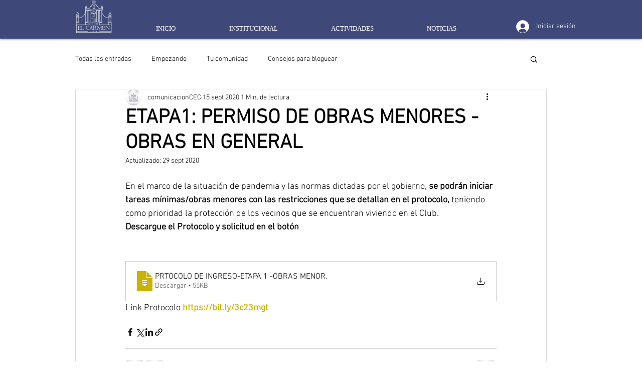

--- FILE ---
content_type: application/javascript
request_url: https://static.parastorage.com/services/communities-blog-ooi/1.3027.0/client-viewer/ricos_plugin_fileUpload.chunk.min.js
body_size: -88
content:
"use strict";(("undefined"!=typeof self?self:this).webpackJsonp__wix_communities_blog_ooi=("undefined"!=typeof self?self:this).webpackJsonp__wix_communities_blog_ooi||[]).push([[733],{17921:(e,t,n)=>{n.r(t),n.d(t,{default:()=>l});var a=n(60751),o=n(98992),s=n(35979),i=n(82133);var l=({node:e,nodeIndex:t,NodeViewContainer:n})=>{const{config:l,helpers:d}=(0,a.useContext)(o.u);return a.createElement(n,{key:e.id,node:e,nodeIndex:t},a.createElement(i.h,{nodeId:e.id,componentData:e.fileData,settings:l[s.g],helpers:d}))}},95052:(e,t,n)=>{n.d(t,{z:()=>m});var a=n(4452),o=n(60751),s=n(88538),i="c791c2dc";(()=>{var e=".ZxV8H{height:18px;position:relative;width:18px}._6HFMn,.tX71O{height:100%;left:0;position:absolute;top:0;width:100%;fill:none;stroke-linecap:round}.tX71O{animation:l8aS6 666ms linear infinite;opacity:.3}._6HFMn,.tX71O{stroke:currentColor}._6HFMn{animation:l8aS6 2s linear infinite}@keyframes l8aS6{to{transform:rotate(1turn)}}";if(!(void 0!==s&&s.env,"undefined"==typeof document||document.querySelector('style[data-ricos-style-hash="'+i+'"]'))){var t=document.head||document.getElementsByTagName("head")[0],n=document.createElement("style");n.setAttribute("data-ricos-style-hash",i),n.type="text/css",t.appendChild(n),n.styleSheet?n.styleSheet.cssText=e:n.appendChild(document.createTextNode(e))}})();var l="ZxV8H",d="tX71O",r="_6HFMn";const c="M-4.4 6.07A7.5 7.5 0 1 0 0-7.5",m=({className:e,topArcClassName:t,bottomArcClassName:n})=>o.createElement("svg",{xmlns:"http://www.w3.org/2000/svg",viewBox:"-9 -9 18 18",className:a(l,e)},o.createElement("path",{className:a(d,t),strokeWidth:"3",d:c}),o.createElement("path",{className:a(r,n),strokeWidth:"3",d:c}))},26467:(e,t,n)=>{n.d(t,{O:()=>a});const a=e=>null!=e}}]);
//# sourceMappingURL=ricos_plugin_fileUpload.chunk.min.js.map